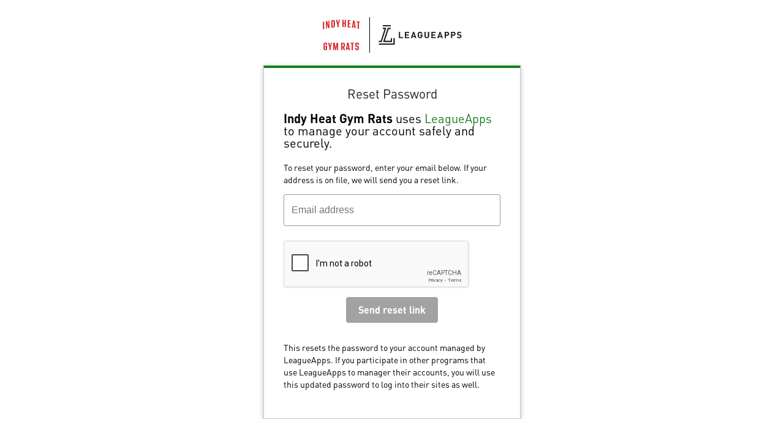

--- FILE ---
content_type: text/html;charset=UTF-8
request_url: https://accounts.leagueapps.com/send-password-reset?siteId=40309
body_size: 988
content:
<!DOCTYPE html>
<html lang="en">
<head>
    <title>LeagueApps Login :: Password Reset</title>
    <link href="https://leagueapps.com/wp-content/uploads/2018/06/cropped-favicon-32x32.png"
          rel="icon">
    <link href="https://fonts.googleapis.com/css?family=Open+Sans:300,400,600,700&display=swap"
          rel="stylesheet">
    <link href="/res/style-d4e7549a2c513ffdd941daee60d9e9c8.css" rel="stylesheet">
    <meta name="viewport" content="width=device-width, initial-scale=1">
    <meta charset="UTF-8">
    
    
    
    
    
</head>
<body>
<script src="https://www.google.com/recaptcha/enterprise.js" async defer></script>
<div class="content-wrapper">
    <div class="panel-container">
        <div id="loading-icon">
</div>
    <div id="logo-container">
    <div class="logo" id="site-logo"></div>
    <div class="logo" id="la-logo">
        <img src="/res/la-logo-black-761804d628f632fe79bce29fe44af7ec.svg" alt="LeagueApps Logo" />
    </div>
</div>
    <div class="panel">
        <div id="form-content">
            <h3>Reset Password</h3>
            <p id="la-blurb">
    <span>This site</span> uses <a href="https://support.leagueapps.com/hc/en-us/articles/1500002189502">LeagueApps</a>
    to manage your account safely and securely.
</p>
            <p>
                To reset your password, enter your email below. If your address is on file, we will send you a reset
                link.
            </p>

            <div class="table-login">
              <form id="send-password-reset-form" method="post" action="/send-password-reset?siteId=40309"><input type="hidden" name="_csrf" value="388b6655-090c-4ccd-91aa-4de9bdc896f6"/>

                <div class="form-field email-field">
                  <input required placeholder="Email address" id="username" name="email" tabindex="0" type="text">
                  <span class="error-message"></span>
                </div>

                  <div class="g-recaptcha" data-action="password_reset" data-sitekey="6Ld7eHArAAAAAHhw8-740ovrTAxbD7m6n9vOq8CZ"></div>
                <div class="form-actions">
                  <input class="sign-in btn-form" id="password-reset-submit"
                         disabled="true"
                         tabindex="1" type="submit" value="Send reset link">
                </div>
                <p>
                    This resets the password to your account managed by LeagueApps. If you participate in other
                    programs that use LeagueApps to manager their accounts, you will use this updated password to log into
                    their sites as well.
                </p>
              </form>
            </div>
    </div>
  </div>
  </div>

</div>
<script src="/res/sendPasswordReset-2011ab38f068b200031105fb3701cd0c.js"
        type="module"></script>
<script type="module" src="/res/branding-b2605cac376a54fa035ab4dfedbe8147.js"></script>
</body>
</html>



--- FILE ---
content_type: text/html; charset=utf-8
request_url: https://www.google.com/recaptcha/enterprise/anchor?ar=1&k=6Ld7eHArAAAAAHhw8-740ovrTAxbD7m6n9vOq8CZ&co=aHR0cHM6Ly9hY2NvdW50cy5sZWFndWVhcHBzLmNvbTo0NDM.&hl=en&v=PoyoqOPhxBO7pBk68S4YbpHZ&size=normal&sa=password_reset&anchor-ms=20000&execute-ms=30000&cb=mwb9dwa0bnmh
body_size: 49448
content:
<!DOCTYPE HTML><html dir="ltr" lang="en"><head><meta http-equiv="Content-Type" content="text/html; charset=UTF-8">
<meta http-equiv="X-UA-Compatible" content="IE=edge">
<title>reCAPTCHA</title>
<style type="text/css">
/* cyrillic-ext */
@font-face {
  font-family: 'Roboto';
  font-style: normal;
  font-weight: 400;
  font-stretch: 100%;
  src: url(//fonts.gstatic.com/s/roboto/v48/KFO7CnqEu92Fr1ME7kSn66aGLdTylUAMa3GUBHMdazTgWw.woff2) format('woff2');
  unicode-range: U+0460-052F, U+1C80-1C8A, U+20B4, U+2DE0-2DFF, U+A640-A69F, U+FE2E-FE2F;
}
/* cyrillic */
@font-face {
  font-family: 'Roboto';
  font-style: normal;
  font-weight: 400;
  font-stretch: 100%;
  src: url(//fonts.gstatic.com/s/roboto/v48/KFO7CnqEu92Fr1ME7kSn66aGLdTylUAMa3iUBHMdazTgWw.woff2) format('woff2');
  unicode-range: U+0301, U+0400-045F, U+0490-0491, U+04B0-04B1, U+2116;
}
/* greek-ext */
@font-face {
  font-family: 'Roboto';
  font-style: normal;
  font-weight: 400;
  font-stretch: 100%;
  src: url(//fonts.gstatic.com/s/roboto/v48/KFO7CnqEu92Fr1ME7kSn66aGLdTylUAMa3CUBHMdazTgWw.woff2) format('woff2');
  unicode-range: U+1F00-1FFF;
}
/* greek */
@font-face {
  font-family: 'Roboto';
  font-style: normal;
  font-weight: 400;
  font-stretch: 100%;
  src: url(//fonts.gstatic.com/s/roboto/v48/KFO7CnqEu92Fr1ME7kSn66aGLdTylUAMa3-UBHMdazTgWw.woff2) format('woff2');
  unicode-range: U+0370-0377, U+037A-037F, U+0384-038A, U+038C, U+038E-03A1, U+03A3-03FF;
}
/* math */
@font-face {
  font-family: 'Roboto';
  font-style: normal;
  font-weight: 400;
  font-stretch: 100%;
  src: url(//fonts.gstatic.com/s/roboto/v48/KFO7CnqEu92Fr1ME7kSn66aGLdTylUAMawCUBHMdazTgWw.woff2) format('woff2');
  unicode-range: U+0302-0303, U+0305, U+0307-0308, U+0310, U+0312, U+0315, U+031A, U+0326-0327, U+032C, U+032F-0330, U+0332-0333, U+0338, U+033A, U+0346, U+034D, U+0391-03A1, U+03A3-03A9, U+03B1-03C9, U+03D1, U+03D5-03D6, U+03F0-03F1, U+03F4-03F5, U+2016-2017, U+2034-2038, U+203C, U+2040, U+2043, U+2047, U+2050, U+2057, U+205F, U+2070-2071, U+2074-208E, U+2090-209C, U+20D0-20DC, U+20E1, U+20E5-20EF, U+2100-2112, U+2114-2115, U+2117-2121, U+2123-214F, U+2190, U+2192, U+2194-21AE, U+21B0-21E5, U+21F1-21F2, U+21F4-2211, U+2213-2214, U+2216-22FF, U+2308-230B, U+2310, U+2319, U+231C-2321, U+2336-237A, U+237C, U+2395, U+239B-23B7, U+23D0, U+23DC-23E1, U+2474-2475, U+25AF, U+25B3, U+25B7, U+25BD, U+25C1, U+25CA, U+25CC, U+25FB, U+266D-266F, U+27C0-27FF, U+2900-2AFF, U+2B0E-2B11, U+2B30-2B4C, U+2BFE, U+3030, U+FF5B, U+FF5D, U+1D400-1D7FF, U+1EE00-1EEFF;
}
/* symbols */
@font-face {
  font-family: 'Roboto';
  font-style: normal;
  font-weight: 400;
  font-stretch: 100%;
  src: url(//fonts.gstatic.com/s/roboto/v48/KFO7CnqEu92Fr1ME7kSn66aGLdTylUAMaxKUBHMdazTgWw.woff2) format('woff2');
  unicode-range: U+0001-000C, U+000E-001F, U+007F-009F, U+20DD-20E0, U+20E2-20E4, U+2150-218F, U+2190, U+2192, U+2194-2199, U+21AF, U+21E6-21F0, U+21F3, U+2218-2219, U+2299, U+22C4-22C6, U+2300-243F, U+2440-244A, U+2460-24FF, U+25A0-27BF, U+2800-28FF, U+2921-2922, U+2981, U+29BF, U+29EB, U+2B00-2BFF, U+4DC0-4DFF, U+FFF9-FFFB, U+10140-1018E, U+10190-1019C, U+101A0, U+101D0-101FD, U+102E0-102FB, U+10E60-10E7E, U+1D2C0-1D2D3, U+1D2E0-1D37F, U+1F000-1F0FF, U+1F100-1F1AD, U+1F1E6-1F1FF, U+1F30D-1F30F, U+1F315, U+1F31C, U+1F31E, U+1F320-1F32C, U+1F336, U+1F378, U+1F37D, U+1F382, U+1F393-1F39F, U+1F3A7-1F3A8, U+1F3AC-1F3AF, U+1F3C2, U+1F3C4-1F3C6, U+1F3CA-1F3CE, U+1F3D4-1F3E0, U+1F3ED, U+1F3F1-1F3F3, U+1F3F5-1F3F7, U+1F408, U+1F415, U+1F41F, U+1F426, U+1F43F, U+1F441-1F442, U+1F444, U+1F446-1F449, U+1F44C-1F44E, U+1F453, U+1F46A, U+1F47D, U+1F4A3, U+1F4B0, U+1F4B3, U+1F4B9, U+1F4BB, U+1F4BF, U+1F4C8-1F4CB, U+1F4D6, U+1F4DA, U+1F4DF, U+1F4E3-1F4E6, U+1F4EA-1F4ED, U+1F4F7, U+1F4F9-1F4FB, U+1F4FD-1F4FE, U+1F503, U+1F507-1F50B, U+1F50D, U+1F512-1F513, U+1F53E-1F54A, U+1F54F-1F5FA, U+1F610, U+1F650-1F67F, U+1F687, U+1F68D, U+1F691, U+1F694, U+1F698, U+1F6AD, U+1F6B2, U+1F6B9-1F6BA, U+1F6BC, U+1F6C6-1F6CF, U+1F6D3-1F6D7, U+1F6E0-1F6EA, U+1F6F0-1F6F3, U+1F6F7-1F6FC, U+1F700-1F7FF, U+1F800-1F80B, U+1F810-1F847, U+1F850-1F859, U+1F860-1F887, U+1F890-1F8AD, U+1F8B0-1F8BB, U+1F8C0-1F8C1, U+1F900-1F90B, U+1F93B, U+1F946, U+1F984, U+1F996, U+1F9E9, U+1FA00-1FA6F, U+1FA70-1FA7C, U+1FA80-1FA89, U+1FA8F-1FAC6, U+1FACE-1FADC, U+1FADF-1FAE9, U+1FAF0-1FAF8, U+1FB00-1FBFF;
}
/* vietnamese */
@font-face {
  font-family: 'Roboto';
  font-style: normal;
  font-weight: 400;
  font-stretch: 100%;
  src: url(//fonts.gstatic.com/s/roboto/v48/KFO7CnqEu92Fr1ME7kSn66aGLdTylUAMa3OUBHMdazTgWw.woff2) format('woff2');
  unicode-range: U+0102-0103, U+0110-0111, U+0128-0129, U+0168-0169, U+01A0-01A1, U+01AF-01B0, U+0300-0301, U+0303-0304, U+0308-0309, U+0323, U+0329, U+1EA0-1EF9, U+20AB;
}
/* latin-ext */
@font-face {
  font-family: 'Roboto';
  font-style: normal;
  font-weight: 400;
  font-stretch: 100%;
  src: url(//fonts.gstatic.com/s/roboto/v48/KFO7CnqEu92Fr1ME7kSn66aGLdTylUAMa3KUBHMdazTgWw.woff2) format('woff2');
  unicode-range: U+0100-02BA, U+02BD-02C5, U+02C7-02CC, U+02CE-02D7, U+02DD-02FF, U+0304, U+0308, U+0329, U+1D00-1DBF, U+1E00-1E9F, U+1EF2-1EFF, U+2020, U+20A0-20AB, U+20AD-20C0, U+2113, U+2C60-2C7F, U+A720-A7FF;
}
/* latin */
@font-face {
  font-family: 'Roboto';
  font-style: normal;
  font-weight: 400;
  font-stretch: 100%;
  src: url(//fonts.gstatic.com/s/roboto/v48/KFO7CnqEu92Fr1ME7kSn66aGLdTylUAMa3yUBHMdazQ.woff2) format('woff2');
  unicode-range: U+0000-00FF, U+0131, U+0152-0153, U+02BB-02BC, U+02C6, U+02DA, U+02DC, U+0304, U+0308, U+0329, U+2000-206F, U+20AC, U+2122, U+2191, U+2193, U+2212, U+2215, U+FEFF, U+FFFD;
}
/* cyrillic-ext */
@font-face {
  font-family: 'Roboto';
  font-style: normal;
  font-weight: 500;
  font-stretch: 100%;
  src: url(//fonts.gstatic.com/s/roboto/v48/KFO7CnqEu92Fr1ME7kSn66aGLdTylUAMa3GUBHMdazTgWw.woff2) format('woff2');
  unicode-range: U+0460-052F, U+1C80-1C8A, U+20B4, U+2DE0-2DFF, U+A640-A69F, U+FE2E-FE2F;
}
/* cyrillic */
@font-face {
  font-family: 'Roboto';
  font-style: normal;
  font-weight: 500;
  font-stretch: 100%;
  src: url(//fonts.gstatic.com/s/roboto/v48/KFO7CnqEu92Fr1ME7kSn66aGLdTylUAMa3iUBHMdazTgWw.woff2) format('woff2');
  unicode-range: U+0301, U+0400-045F, U+0490-0491, U+04B0-04B1, U+2116;
}
/* greek-ext */
@font-face {
  font-family: 'Roboto';
  font-style: normal;
  font-weight: 500;
  font-stretch: 100%;
  src: url(//fonts.gstatic.com/s/roboto/v48/KFO7CnqEu92Fr1ME7kSn66aGLdTylUAMa3CUBHMdazTgWw.woff2) format('woff2');
  unicode-range: U+1F00-1FFF;
}
/* greek */
@font-face {
  font-family: 'Roboto';
  font-style: normal;
  font-weight: 500;
  font-stretch: 100%;
  src: url(//fonts.gstatic.com/s/roboto/v48/KFO7CnqEu92Fr1ME7kSn66aGLdTylUAMa3-UBHMdazTgWw.woff2) format('woff2');
  unicode-range: U+0370-0377, U+037A-037F, U+0384-038A, U+038C, U+038E-03A1, U+03A3-03FF;
}
/* math */
@font-face {
  font-family: 'Roboto';
  font-style: normal;
  font-weight: 500;
  font-stretch: 100%;
  src: url(//fonts.gstatic.com/s/roboto/v48/KFO7CnqEu92Fr1ME7kSn66aGLdTylUAMawCUBHMdazTgWw.woff2) format('woff2');
  unicode-range: U+0302-0303, U+0305, U+0307-0308, U+0310, U+0312, U+0315, U+031A, U+0326-0327, U+032C, U+032F-0330, U+0332-0333, U+0338, U+033A, U+0346, U+034D, U+0391-03A1, U+03A3-03A9, U+03B1-03C9, U+03D1, U+03D5-03D6, U+03F0-03F1, U+03F4-03F5, U+2016-2017, U+2034-2038, U+203C, U+2040, U+2043, U+2047, U+2050, U+2057, U+205F, U+2070-2071, U+2074-208E, U+2090-209C, U+20D0-20DC, U+20E1, U+20E5-20EF, U+2100-2112, U+2114-2115, U+2117-2121, U+2123-214F, U+2190, U+2192, U+2194-21AE, U+21B0-21E5, U+21F1-21F2, U+21F4-2211, U+2213-2214, U+2216-22FF, U+2308-230B, U+2310, U+2319, U+231C-2321, U+2336-237A, U+237C, U+2395, U+239B-23B7, U+23D0, U+23DC-23E1, U+2474-2475, U+25AF, U+25B3, U+25B7, U+25BD, U+25C1, U+25CA, U+25CC, U+25FB, U+266D-266F, U+27C0-27FF, U+2900-2AFF, U+2B0E-2B11, U+2B30-2B4C, U+2BFE, U+3030, U+FF5B, U+FF5D, U+1D400-1D7FF, U+1EE00-1EEFF;
}
/* symbols */
@font-face {
  font-family: 'Roboto';
  font-style: normal;
  font-weight: 500;
  font-stretch: 100%;
  src: url(//fonts.gstatic.com/s/roboto/v48/KFO7CnqEu92Fr1ME7kSn66aGLdTylUAMaxKUBHMdazTgWw.woff2) format('woff2');
  unicode-range: U+0001-000C, U+000E-001F, U+007F-009F, U+20DD-20E0, U+20E2-20E4, U+2150-218F, U+2190, U+2192, U+2194-2199, U+21AF, U+21E6-21F0, U+21F3, U+2218-2219, U+2299, U+22C4-22C6, U+2300-243F, U+2440-244A, U+2460-24FF, U+25A0-27BF, U+2800-28FF, U+2921-2922, U+2981, U+29BF, U+29EB, U+2B00-2BFF, U+4DC0-4DFF, U+FFF9-FFFB, U+10140-1018E, U+10190-1019C, U+101A0, U+101D0-101FD, U+102E0-102FB, U+10E60-10E7E, U+1D2C0-1D2D3, U+1D2E0-1D37F, U+1F000-1F0FF, U+1F100-1F1AD, U+1F1E6-1F1FF, U+1F30D-1F30F, U+1F315, U+1F31C, U+1F31E, U+1F320-1F32C, U+1F336, U+1F378, U+1F37D, U+1F382, U+1F393-1F39F, U+1F3A7-1F3A8, U+1F3AC-1F3AF, U+1F3C2, U+1F3C4-1F3C6, U+1F3CA-1F3CE, U+1F3D4-1F3E0, U+1F3ED, U+1F3F1-1F3F3, U+1F3F5-1F3F7, U+1F408, U+1F415, U+1F41F, U+1F426, U+1F43F, U+1F441-1F442, U+1F444, U+1F446-1F449, U+1F44C-1F44E, U+1F453, U+1F46A, U+1F47D, U+1F4A3, U+1F4B0, U+1F4B3, U+1F4B9, U+1F4BB, U+1F4BF, U+1F4C8-1F4CB, U+1F4D6, U+1F4DA, U+1F4DF, U+1F4E3-1F4E6, U+1F4EA-1F4ED, U+1F4F7, U+1F4F9-1F4FB, U+1F4FD-1F4FE, U+1F503, U+1F507-1F50B, U+1F50D, U+1F512-1F513, U+1F53E-1F54A, U+1F54F-1F5FA, U+1F610, U+1F650-1F67F, U+1F687, U+1F68D, U+1F691, U+1F694, U+1F698, U+1F6AD, U+1F6B2, U+1F6B9-1F6BA, U+1F6BC, U+1F6C6-1F6CF, U+1F6D3-1F6D7, U+1F6E0-1F6EA, U+1F6F0-1F6F3, U+1F6F7-1F6FC, U+1F700-1F7FF, U+1F800-1F80B, U+1F810-1F847, U+1F850-1F859, U+1F860-1F887, U+1F890-1F8AD, U+1F8B0-1F8BB, U+1F8C0-1F8C1, U+1F900-1F90B, U+1F93B, U+1F946, U+1F984, U+1F996, U+1F9E9, U+1FA00-1FA6F, U+1FA70-1FA7C, U+1FA80-1FA89, U+1FA8F-1FAC6, U+1FACE-1FADC, U+1FADF-1FAE9, U+1FAF0-1FAF8, U+1FB00-1FBFF;
}
/* vietnamese */
@font-face {
  font-family: 'Roboto';
  font-style: normal;
  font-weight: 500;
  font-stretch: 100%;
  src: url(//fonts.gstatic.com/s/roboto/v48/KFO7CnqEu92Fr1ME7kSn66aGLdTylUAMa3OUBHMdazTgWw.woff2) format('woff2');
  unicode-range: U+0102-0103, U+0110-0111, U+0128-0129, U+0168-0169, U+01A0-01A1, U+01AF-01B0, U+0300-0301, U+0303-0304, U+0308-0309, U+0323, U+0329, U+1EA0-1EF9, U+20AB;
}
/* latin-ext */
@font-face {
  font-family: 'Roboto';
  font-style: normal;
  font-weight: 500;
  font-stretch: 100%;
  src: url(//fonts.gstatic.com/s/roboto/v48/KFO7CnqEu92Fr1ME7kSn66aGLdTylUAMa3KUBHMdazTgWw.woff2) format('woff2');
  unicode-range: U+0100-02BA, U+02BD-02C5, U+02C7-02CC, U+02CE-02D7, U+02DD-02FF, U+0304, U+0308, U+0329, U+1D00-1DBF, U+1E00-1E9F, U+1EF2-1EFF, U+2020, U+20A0-20AB, U+20AD-20C0, U+2113, U+2C60-2C7F, U+A720-A7FF;
}
/* latin */
@font-face {
  font-family: 'Roboto';
  font-style: normal;
  font-weight: 500;
  font-stretch: 100%;
  src: url(//fonts.gstatic.com/s/roboto/v48/KFO7CnqEu92Fr1ME7kSn66aGLdTylUAMa3yUBHMdazQ.woff2) format('woff2');
  unicode-range: U+0000-00FF, U+0131, U+0152-0153, U+02BB-02BC, U+02C6, U+02DA, U+02DC, U+0304, U+0308, U+0329, U+2000-206F, U+20AC, U+2122, U+2191, U+2193, U+2212, U+2215, U+FEFF, U+FFFD;
}
/* cyrillic-ext */
@font-face {
  font-family: 'Roboto';
  font-style: normal;
  font-weight: 900;
  font-stretch: 100%;
  src: url(//fonts.gstatic.com/s/roboto/v48/KFO7CnqEu92Fr1ME7kSn66aGLdTylUAMa3GUBHMdazTgWw.woff2) format('woff2');
  unicode-range: U+0460-052F, U+1C80-1C8A, U+20B4, U+2DE0-2DFF, U+A640-A69F, U+FE2E-FE2F;
}
/* cyrillic */
@font-face {
  font-family: 'Roboto';
  font-style: normal;
  font-weight: 900;
  font-stretch: 100%;
  src: url(//fonts.gstatic.com/s/roboto/v48/KFO7CnqEu92Fr1ME7kSn66aGLdTylUAMa3iUBHMdazTgWw.woff2) format('woff2');
  unicode-range: U+0301, U+0400-045F, U+0490-0491, U+04B0-04B1, U+2116;
}
/* greek-ext */
@font-face {
  font-family: 'Roboto';
  font-style: normal;
  font-weight: 900;
  font-stretch: 100%;
  src: url(//fonts.gstatic.com/s/roboto/v48/KFO7CnqEu92Fr1ME7kSn66aGLdTylUAMa3CUBHMdazTgWw.woff2) format('woff2');
  unicode-range: U+1F00-1FFF;
}
/* greek */
@font-face {
  font-family: 'Roboto';
  font-style: normal;
  font-weight: 900;
  font-stretch: 100%;
  src: url(//fonts.gstatic.com/s/roboto/v48/KFO7CnqEu92Fr1ME7kSn66aGLdTylUAMa3-UBHMdazTgWw.woff2) format('woff2');
  unicode-range: U+0370-0377, U+037A-037F, U+0384-038A, U+038C, U+038E-03A1, U+03A3-03FF;
}
/* math */
@font-face {
  font-family: 'Roboto';
  font-style: normal;
  font-weight: 900;
  font-stretch: 100%;
  src: url(//fonts.gstatic.com/s/roboto/v48/KFO7CnqEu92Fr1ME7kSn66aGLdTylUAMawCUBHMdazTgWw.woff2) format('woff2');
  unicode-range: U+0302-0303, U+0305, U+0307-0308, U+0310, U+0312, U+0315, U+031A, U+0326-0327, U+032C, U+032F-0330, U+0332-0333, U+0338, U+033A, U+0346, U+034D, U+0391-03A1, U+03A3-03A9, U+03B1-03C9, U+03D1, U+03D5-03D6, U+03F0-03F1, U+03F4-03F5, U+2016-2017, U+2034-2038, U+203C, U+2040, U+2043, U+2047, U+2050, U+2057, U+205F, U+2070-2071, U+2074-208E, U+2090-209C, U+20D0-20DC, U+20E1, U+20E5-20EF, U+2100-2112, U+2114-2115, U+2117-2121, U+2123-214F, U+2190, U+2192, U+2194-21AE, U+21B0-21E5, U+21F1-21F2, U+21F4-2211, U+2213-2214, U+2216-22FF, U+2308-230B, U+2310, U+2319, U+231C-2321, U+2336-237A, U+237C, U+2395, U+239B-23B7, U+23D0, U+23DC-23E1, U+2474-2475, U+25AF, U+25B3, U+25B7, U+25BD, U+25C1, U+25CA, U+25CC, U+25FB, U+266D-266F, U+27C0-27FF, U+2900-2AFF, U+2B0E-2B11, U+2B30-2B4C, U+2BFE, U+3030, U+FF5B, U+FF5D, U+1D400-1D7FF, U+1EE00-1EEFF;
}
/* symbols */
@font-face {
  font-family: 'Roboto';
  font-style: normal;
  font-weight: 900;
  font-stretch: 100%;
  src: url(//fonts.gstatic.com/s/roboto/v48/KFO7CnqEu92Fr1ME7kSn66aGLdTylUAMaxKUBHMdazTgWw.woff2) format('woff2');
  unicode-range: U+0001-000C, U+000E-001F, U+007F-009F, U+20DD-20E0, U+20E2-20E4, U+2150-218F, U+2190, U+2192, U+2194-2199, U+21AF, U+21E6-21F0, U+21F3, U+2218-2219, U+2299, U+22C4-22C6, U+2300-243F, U+2440-244A, U+2460-24FF, U+25A0-27BF, U+2800-28FF, U+2921-2922, U+2981, U+29BF, U+29EB, U+2B00-2BFF, U+4DC0-4DFF, U+FFF9-FFFB, U+10140-1018E, U+10190-1019C, U+101A0, U+101D0-101FD, U+102E0-102FB, U+10E60-10E7E, U+1D2C0-1D2D3, U+1D2E0-1D37F, U+1F000-1F0FF, U+1F100-1F1AD, U+1F1E6-1F1FF, U+1F30D-1F30F, U+1F315, U+1F31C, U+1F31E, U+1F320-1F32C, U+1F336, U+1F378, U+1F37D, U+1F382, U+1F393-1F39F, U+1F3A7-1F3A8, U+1F3AC-1F3AF, U+1F3C2, U+1F3C4-1F3C6, U+1F3CA-1F3CE, U+1F3D4-1F3E0, U+1F3ED, U+1F3F1-1F3F3, U+1F3F5-1F3F7, U+1F408, U+1F415, U+1F41F, U+1F426, U+1F43F, U+1F441-1F442, U+1F444, U+1F446-1F449, U+1F44C-1F44E, U+1F453, U+1F46A, U+1F47D, U+1F4A3, U+1F4B0, U+1F4B3, U+1F4B9, U+1F4BB, U+1F4BF, U+1F4C8-1F4CB, U+1F4D6, U+1F4DA, U+1F4DF, U+1F4E3-1F4E6, U+1F4EA-1F4ED, U+1F4F7, U+1F4F9-1F4FB, U+1F4FD-1F4FE, U+1F503, U+1F507-1F50B, U+1F50D, U+1F512-1F513, U+1F53E-1F54A, U+1F54F-1F5FA, U+1F610, U+1F650-1F67F, U+1F687, U+1F68D, U+1F691, U+1F694, U+1F698, U+1F6AD, U+1F6B2, U+1F6B9-1F6BA, U+1F6BC, U+1F6C6-1F6CF, U+1F6D3-1F6D7, U+1F6E0-1F6EA, U+1F6F0-1F6F3, U+1F6F7-1F6FC, U+1F700-1F7FF, U+1F800-1F80B, U+1F810-1F847, U+1F850-1F859, U+1F860-1F887, U+1F890-1F8AD, U+1F8B0-1F8BB, U+1F8C0-1F8C1, U+1F900-1F90B, U+1F93B, U+1F946, U+1F984, U+1F996, U+1F9E9, U+1FA00-1FA6F, U+1FA70-1FA7C, U+1FA80-1FA89, U+1FA8F-1FAC6, U+1FACE-1FADC, U+1FADF-1FAE9, U+1FAF0-1FAF8, U+1FB00-1FBFF;
}
/* vietnamese */
@font-face {
  font-family: 'Roboto';
  font-style: normal;
  font-weight: 900;
  font-stretch: 100%;
  src: url(//fonts.gstatic.com/s/roboto/v48/KFO7CnqEu92Fr1ME7kSn66aGLdTylUAMa3OUBHMdazTgWw.woff2) format('woff2');
  unicode-range: U+0102-0103, U+0110-0111, U+0128-0129, U+0168-0169, U+01A0-01A1, U+01AF-01B0, U+0300-0301, U+0303-0304, U+0308-0309, U+0323, U+0329, U+1EA0-1EF9, U+20AB;
}
/* latin-ext */
@font-face {
  font-family: 'Roboto';
  font-style: normal;
  font-weight: 900;
  font-stretch: 100%;
  src: url(//fonts.gstatic.com/s/roboto/v48/KFO7CnqEu92Fr1ME7kSn66aGLdTylUAMa3KUBHMdazTgWw.woff2) format('woff2');
  unicode-range: U+0100-02BA, U+02BD-02C5, U+02C7-02CC, U+02CE-02D7, U+02DD-02FF, U+0304, U+0308, U+0329, U+1D00-1DBF, U+1E00-1E9F, U+1EF2-1EFF, U+2020, U+20A0-20AB, U+20AD-20C0, U+2113, U+2C60-2C7F, U+A720-A7FF;
}
/* latin */
@font-face {
  font-family: 'Roboto';
  font-style: normal;
  font-weight: 900;
  font-stretch: 100%;
  src: url(//fonts.gstatic.com/s/roboto/v48/KFO7CnqEu92Fr1ME7kSn66aGLdTylUAMa3yUBHMdazQ.woff2) format('woff2');
  unicode-range: U+0000-00FF, U+0131, U+0152-0153, U+02BB-02BC, U+02C6, U+02DA, U+02DC, U+0304, U+0308, U+0329, U+2000-206F, U+20AC, U+2122, U+2191, U+2193, U+2212, U+2215, U+FEFF, U+FFFD;
}

</style>
<link rel="stylesheet" type="text/css" href="https://www.gstatic.com/recaptcha/releases/PoyoqOPhxBO7pBk68S4YbpHZ/styles__ltr.css">
<script nonce="1-qf5KoWqn7aZl1qkbWtnA" type="text/javascript">window['__recaptcha_api'] = 'https://www.google.com/recaptcha/enterprise/';</script>
<script type="text/javascript" src="https://www.gstatic.com/recaptcha/releases/PoyoqOPhxBO7pBk68S4YbpHZ/recaptcha__en.js" nonce="1-qf5KoWqn7aZl1qkbWtnA">
      
    </script></head>
<body><div id="rc-anchor-alert" class="rc-anchor-alert"></div>
<input type="hidden" id="recaptcha-token" value="[base64]">
<script type="text/javascript" nonce="1-qf5KoWqn7aZl1qkbWtnA">
      recaptcha.anchor.Main.init("[\x22ainput\x22,[\x22bgdata\x22,\x22\x22,\[base64]/[base64]/[base64]/KE4oMTI0LHYsdi5HKSxMWihsLHYpKTpOKDEyNCx2LGwpLFYpLHYpLFQpKSxGKDE3MSx2KX0scjc9ZnVuY3Rpb24obCl7cmV0dXJuIGx9LEM9ZnVuY3Rpb24obCxWLHYpe04odixsLFYpLFZbYWtdPTI3OTZ9LG49ZnVuY3Rpb24obCxWKXtWLlg9KChWLlg/[base64]/[base64]/[base64]/[base64]/[base64]/[base64]/[base64]/[base64]/[base64]/[base64]/[base64]\\u003d\x22,\[base64]\\u003d\\u003d\x22,\x22wqdZw5rDusOxw4vDicKGwrwKw6tzw5PDtcKSURnCpsODOcONwp9TRcKyRBs4w49gw5jCh8KFOxJowqYRw4XClGpgw6BYEwdDLMKFPBfClsODwprDtGzCow8kVG48IcKWf8OSwqXDqwZIdFPChcOfDcOhZHp1BTtZw6/CnWw3D3o+w5DDt8OMw5VFwrjDsVw0Wwkow7PDpSUnwr/DqMOAw7Isw7EgFG7CtsOGecOiw7ssGcKGw5lYSS/DusOZcMOZWcOjWy3Cg2PCsD7DsWvCgcKkGsKyD8OPEFHDhi7DuATDrMOqwovCoMK7w74AWcOEw7BZOD/DlEnClkDCjEjDpQYebVXDg8OMw5HDrcK3wo/[base64]/anTCgFYrw5PCqsOHwpsnEsO2w77Ck2hgw6Flw7PCksO/dMOKGSDCkcOeQWrDrXcxwrzCvxQawpp2w4snY3DDiltjw5NcwpoPwpVzwqRCwpNqMWfCk0LCkcKpw5jCpcKIw4Ibw4pzwqJQwpbChcO9HTwsw7siwowawpLCkhbDiMO7Z8KLIWbCg3xNccOdVndgSsKjwo/DgBnCgjYmw7tlwpHDjcKwwp0LesKHw71Jw7FAJz0Kw5dnB0YHw7jDkg/[base64]/DlgMdVcODOcOGw5JQO8Kxw6BtR1jDpWNNwqfDsCfDmk9kRB3DlsOHHsOZB8Ojw5UTw7UdaMOQHXxUwqDDssOIw6PCj8KGK2YGOsO5YMKww4zDj8OAFMKtI8KAwrtWJsOgZ8ODQMOZMsOOXsOswr/[base64]/EcOZXU/Ci8KPw514QBzCscKyBsOcAStVwqVTcUU8MCdkw7JDbU8Ww6AEw4NxU8OHw7ZHRsOGwpTDjl5CG8KLwpTCgMOpecO3T8ORXmvDlMKhwocHw4J3woxdZsOgw5FDw7XCj8K0LMKLCRXCosK6wprDrsKabsOoH8O7w6AXwrcjYG0bwrTDjcO5wrDClQfDtsO/w6RFw6rDsnDCvjNZGsOgwrbDuDFLHW7Cll9rSMK6M8KSMcKsIWLDkit8woTCj8OYMGvCj2QLTsOsA8OGwr4nQVHDlSFowqnCqBpUwoXDvhU7TMK8U8O9DUvCgcOAwpDDnwrDoV8CKcOVw5/[base64]/[base64]/UcKmciBVwrJUw4rDvMOtQHVTw6fCsMKLw7nDncO+O33DvF49w7jDph4mScOCD3U/[base64]/DuF3DhlgFFyQmSMKDDMK6w5IgFTTDk8K3w6HCjsKbSlrDiAfChsOvE8OzJw/CmMK7wp01w7scwoXDt2wvwp3ClA7DucKGwqtuXjckw7ciwpLDnMOKWhrDtTTCqsKdRMOuenVcwoXDlB/CpzJcfcO6w7hbHsO6YlQ8woIXXsOJcsKqSMOTIGQBwqglwoDDnsO+wqnDo8Ojwo9FwoXDnMKJQMOTRMO/JGTCsE3Dj2fCiFx+wpLDk8O6w4gdw6bDvsKDc8O9woouw7nCjcOmw5PCg8KPwpLCugnCiS7DtHFICMKDFcOGXghTw494w5Zkw7DDgcO7WVHDvFU9ScKLEinDsTI2JcO9woHCgcOHwp/CpMOcFBzDkcK/w4wmw7PDkl/[base64]/w5h8PsOkwqXCiVcRwpXDvsOuwprDm1dJOsKPwpUvFT9KDcKCw4DDksOWwrlBTXJXw4oZw67CpAHChwRtfMOuw6XClgjCj8KwPsOfS8OIwqVMwptKGzUgw5/Cm3XCr8KBHcO7w7Q6w7NmFcOAwoxEwr7DiAgNKgQqYW5Kw68uesKWw6tUw7fDvMOawrUXw7LDlE/CpMKiwr/DpxTDlgc9w5RuAiXDt2Row5/Ds1HCqBXCtcOdwqDChMKQX8OBwroQwp5od3ptSX1fwpJAw6PDj0LDhcOgwo7DoMKowovDlcKQc3x0LhQfBUVVA0bCnsKhwo0Tw6RFPMOkY8Ouw6nDrMOmXMOlw6zCiSxURsOeMUvDkkU6w7XCuCPDrn9uacOIw4VRwq3Cjm8+BR/[base64]/[base64]/CuxNBJ8OGKMOFdnfDqcK1DGDCvsOsw5Mmw7RZw486DcO7d8OUw400w5DCqVvCjMKzwrPCrsOFDxAwwpcTZMKtX8K9c8KOYsOKYQfCmkAQwqvCj8KawrnCoE13asKiU0gzfcOxw7xxwr5QOwTDv1pFw7hbwpLCjcKMw5UUFcOQwo3CosOdD2vCk8KPw4EYw4J/w44wOMKpw69Dw5lpTiHDiwnCqcK3w7Ugw6Yew7LCnMKtD8KeSQjDmsOzHsOdD0/CuMKLDAbDl1R+X0DDvlrDhAoGY8OjSsOlw7zDncOnVcKew75uw4sLTWgJwpQ+w5/CocOtV8Ktw6kQwp4dPMKlwrvCo8Oywp1VEsOIw459wpXCm2DCrcOxwofCtcK+w51QGsKdV8KfwobDrhvCocKOwr5jKhdULlPCkcKLFWIQLcKGeEjClcOow6DDmTIjw6jDrHLCv3bCnD9rIMKdwqfCrERoworCinAcwpLCoXnCtcKLJ20fwq/Cj8Kzw77Dv3PCmsOnO8Owdw8EDCV8FcOnwoHDhhh0ezXDjMOqwqPDqsKlRcKHw4VebjTCk8OfYiknwrzCqcOiw4p7w6Ilw6LCh8O7SHIca8ONG8Ojw4rDpsOIW8KTw7w/OMKRw57DsSVBVMKAacOyG8OlAsK5FwbDhMO/[base64]/[base64]/Dm8K9eBHDsT51TmVTEi0HwokdwrovwpZBw7R/HRvCiR/CmcKhwrgTw6Uhw6TCnkRCwpbCqybDp8Ktw4TCsHbDoBPCr8OaFD9YHcOaw5p/wr3CqMOxwpI/wpp+w5AJaMOIwrDDk8KoKHjCqMOLwo0pw4nDtR4Vw5TDvMK7J38LXBPCpRxMZMOAY2PDvcKXwrnCri7Cn8Oew4/DisKtwowcM8K6YcKaXMOPwobDgBpbwpFYwqLCjGwRCcKIS8KWfjrCkEMaHsKxw7nDmsOTMioIB0fCgBjCu0bCiTkYE8OBG8OiVTTDtWHDmRDCkHnDrMOEKMOaw7fCmcOjw7ZlPiTDmcOHDsOsw5HCpsK/IsKnEShKVVHDi8OyC8OLGQtww5h/wqzDshI3wpbDg8KOwpdjw48mViNqOgoXwp1BwpLDskgLcsOuw5HDuBdUfxjDjHENJMKMMMOMfRrClsO6woYMOMKrOxdYw7Mbw7TDmsOILRPDmw3DocKHBnoow5PCk8OFw7fCk8Ouw7/Cn2A4wq3Cr0fCsMOVOHNYXnhVwqTCr8OGw7DDnsKSw5E9XTpdbhg4wo3CvxbDjVjCosKmw7DChsKSVlDDtl3Ch8Otwp/DjMKmwqcIKw7CsxIqOj/CiMOKB0PCt1fCgsO5wp3CvEl5VR5zwqTDjUfCnApnCE9lw4rDjj9ZewZVF8KFc8OtBl/DnMKYQsOiw649fktjwrLClsO4OMOmAgYxR8Otw7DCikvCn3orw6XDncKJwo/Dt8O+w7/[base64]/[base64]/DpMKkw53Cnwt4UirDtsK8wrkOw5fCgQRhVcOeA8Kcw5VCw7gdbxHDocOCwqvDrw1kw5HCg0Q0w6XDkBEpwqbDhxhcwp9jLQvCskfCmsKywozCgMKqwrp8w7HCvMKoCnXDuMKLdMKew5BVw7UwwpPCmRlVwrg6woTCrh5Iw7HCo8O/[base64]/Dgit/woHCnlHCtcO9aMKTBsOvf1RMCcK4wrTDqsOew69QJsOZfMKEcMK5L8KPwrQawqIKw7jCuUwXwqHDv319wqjCkTFrwrfCkW4iUVFzOcKvw68JQcKvDcOGMMOeDMO/Uk0YwopkAgnDqMOPwpXDpUvCn2kWw5p/PcOqIMKIwqzDsWxGfcOzw4HCsB1Bw5/ClsOxwpBFw6PCsMK1Ih/Cr8ONQF0iw4XCl8KGw7RhwpYsw7bDiwN6wqDDr117wr7Dp8OLJ8OCwrgrBcKlwrdDwqM5w4nDuMKhw4JwBsK4w4DCsMKYwoF0wpbCtMK+wp/DvVTDjyUvDzLDvWpwWj5wKcOhRcOiw71Awpsnw4jCjSUlw4QawozDqgTCpMOWwpLCp8O3EMODw7lOw65MbUhDE8OYwpcFw6jDm8KKwoPDjErDmMOBPAIFdMK3ID9VegtlXBPCrGQVw6fCrTUrLMOeTsOmw4PCoA7CpDM/w5QtccOJVA5gwosjBlzCiMO0w4gywrVKWFnDjXEuU8Klw4hELMOGLWTCnsKNwq3DiRzDssOswphyw7lCesO3XcOPw6/DrcK7ORTCpMOpwpLCucOmKnzCiWnDtzJHwo4UwobCvcOUVmPDryrDp8OLLjTCvMOPwoZ7MMOvwo0Xw4EdAA8gScOPEmTCv8OPw7FXw5TCv8KHw5wTClzDnF/Cnwlxw7U/[base64]/DrG9iCMODwrokC8OKVxhmaEY6w5oFwqp6w6zDtsK3I8KFw6nDhcOHHRU5fQnDv8Otwox1w5JEwprChz/ChsKlwqNCwpfChyPCh8OuHDEmBFjCmMOOdHUAwqjDlA3CgsOKw4hqMFcqwoUREMKIT8Oaw5YOwrQaGMKow5HCvsOoPMKPwqBOOy/[base64]/[base64]/Dm8K6wp8IUsO7wqDDmsKgw5PCg8K/wr7ChG3Cm1TDmMOmawDCtMOETUDDhcOWwqTDt17DhMKMFiTCtMKSesK/[base64]/CmEXDl8KibMKnwoNPwqVOw5vCpigAw47DtxnCusO7w4ZvQ3lywqzDvWNawq9YU8O9w7HClEpnwp3DrcKdBMKOJW3CvQzCiylswqBUwqc/LcO1bX5rwozCuMOfwpPDj8OPworCncOvO8KxfMObwpPDqMKHwqvDm8OCMcOhwpNIw51CRMKKw63CtcOpwprDqsKFwofDrg9Xwp/[base64]/XkJOwoctw5zCjkgFNcODOMOIwoNZSR4gAknChD4Wwp7DvWvDj8KBc0/DncOVK8O6w6PDisO4GMOjEsOIElvCscOFCQZUw78YWsKzHMO/wrLDmTUOPlHDiTIuw451wpgmZRRoIMKde8KfwoItw4oVw70CW8KywrBFw71iU8KbEcKWwqknw4jCmcOTNxJqGDDCm8KMwqbDo8OAw7PDssOFwpVaI0vDhMOlR8OMw6vClhJLfMKAw45AOEXDrMO8wrjDnR3Dm8KsYi/DjlHDtUw5dcOyKjrDrsOyw40BwofDpGI6HHUKGsOxwpUbd8K0w708U1vDvsKPZU7Cj8Oqw4pSw5nDvcOzw7J0RSwmw7XCkiVCw5dCWDgfw6jDq8KMwoXDicKWwqYbwrDCsQQ6wr7CvsK6FcOTw7hMdcOrDwDDoVDCvcKrw6zCjDxEecOXw7ELHloke2/[base64]/Do8K2w5BVV8Ksw54JOsKSw5Q6IsOsbhzCu8KSBcOHcWXDqmVmw7kOTWLDhsKfwo/DjsOwwpPDqMOoPEoawqrDqsKawrsdcXzDqcOIYXzDh8Oce2vDmMOBwoUZYcOBacK8wpQhT3LDiMKxw7TDnS3ClMKvw5PCpGzDvMKOwrIHaHRWKGsuwqHDlcOpWDLDuwkeXsOrwrVGw4AUw7VxXnbClcO9WUbCrsKlNsOvw7XCqAs/w5HCgHR1wppowp/DmSrDi8ONwpcGHMKJwprDq8OQw5LCr8KMwqh0FSDDkxx+TsO2worCmcKnw4jDi8KKw6/CrMKbMsOma0rCqcO8w7wcEEB1JsOLYkjCmcKGw5HCg8OfWcKGwpjDv0fDtcKOwqzDvkhOw4XCgMKHI8OTNcKUQXp2NsKMYyVodivCuk1Vw5dHZS19CsOKw6vCn33Dg3TDkMOkIMOqUMO2wp7CqsK8wp/CtgU2wqlaw58jYUMywp3CusOoORFuTcOLwqAEWcOtw5XDtg7DhsKDPcK2W8Kxe8KuUcKAw7xJwrtTw4w0w50FwrdLZDzDgSvCjnFcw50ew5EfAgDClcKswofCv8OyDDTDhgTDicOlwrnCjyZtw5rCm8KjKcKxG8OHwpTDhXFUwoXCiC3DrcOAwrDCncK/FMKQFysMwoPCsVVWw5sXwopuE1dCVFvDosOvwrZtEilfw6XCglLDknrDgkshFhoZKA5Vw5NxwpLClcKPwoXCicKDOMOIw7MVwrdcwqQfwrTDrMO+wpHDv8KmP8KuOikZSWAETcOZw695w5EUw5c6wpLChRAaQmUJS8K/DcO2CHjCjcKFI0Ykw5LCp8OVwobDgXfDi0LCrMOXwrnCgsOGw4MNwpvDvsOqw7TCjVhgCMOLw7XDu8K9woRyOcOkw57CnsOVwoEBAMOvNjnCsF0Swq/CocO3Dm7DiQVgw4lfeRhCUyLCqMOKWgsrw7BswoEENidPQmgzwpbDpsKxw6JTwogZcU4BccO/[base64]/CpMOUDT1WKMOqw6PCpwLDssO3FFwIwp7DuCzCm8ONwqLDucOXJwvDg8KpwoHDvyjDpW1fw4HDucOxw7kPwogqw6/CpsKBw6bCrlHDsMKJw5rDszZ2w6tsw51wwprDhMK7Z8K3w6kGGsKCT8KYWj7CksKywpVQwqTCiwbDmwQsc0/Co183w4HCkyllNC/CgyDDpMO+RsKiw4xIREzDscKRGFBjw7DDuMO8w7bCgMKaR8Kzwq9achjChMOpXiAnw5LCph3Ck8Kfw4/CvmTDo2rCtcKXZnVaHcOOw6QtMmrDhsO5wqkbJCPCu8KqT8OVXSUyDcK5QhcRL8KOO8KrAkkyTcKSw5/[base64]/[base64]/[base64]/CuiMlwpIOwqvDgkrDsEJNAcKsbFjCqsKLwr8fWgHDiSjCpxVKwqDDtcKpdMOKw4hUw6TCgMKKKHksScOVw4XDqcK8VcOYMBrDlEUiMcKaw6rCuAdrw5MEwrgGaW3DjMOTUg7DhRpHKsO2w4oBNRfCj1TCm8K/w53CkE7Cg8Oow4gVw7/DpFgyHkg7E2xCw6U9w5HCtBbCtgTDl0w7w6g9EzEvZDjChsORNsOqwr0AB14JVE7DtsO9Wx58HVQkT8KKT8KuHnFyQQrDtcKYCMOnb1hrX1cKeHwywovDuQl8JcKRwqbCjjnCoAUHw6Qlw7BJBxIjwrvCsVzCrA3DmMK7w6UdwpcaZcKBw6w0wr/CvMOyH1bDhMOpesKpL8Ojw4/Dq8OvwpHCuRLDhwghNjHCjidFJWbCgMO/w5ARwp7DlcKiwqDCmy46wpA6KV7DrRN7wprDqD7Dsh1Nw6XCt3PDoCvCvMK4w7xYC8OHDcK/[base64]/Cv8O/wrXDtVvCosOyw6PCqcKvahZUQz7DtSbClMKpGD/DlBjDrBXDusOtwqVDwopUw4fCi8K4wrrCvsK/YETDm8KWw7V3BhpzwqcFO8OnGcKTIsKcwpQBw6zDu8ODw60OXsKGwp7CqgF+wqbCkMOwdMOlw7dpXMOwNMKZGcOTMsOzw67CqA3DoMO9LcOEaRPCvFzDvRIKw5p+wpvDuC/CvWzCncOIWMO0bxbDlcOcJsKOccOZOB7CksOTwpjDuFV7O8OgHMKEw6XDmDHDt8KnwpDCgsK7asKvw6zCmsO0w6vDrjxVGcKNU8OGBAo+WcOhBgbDsj3CmsK6VMOKT8OswrzDk8K4AA3DicKdworCu2Jcw5XCghM3SsKGHCgawpfCrQPDv8K/wqbCosOaw7d7DcOnw6TDvsKgFcOAw7wgwr/[base64]/[base64]/CtMOld8Opw4NEIMKvSErCh8KHwpPCng3CkjAwwpktQV9Dwo3CoQR/w4dEw7vCgcKgw6nCrMOzEUtmwrNEwpZlM8KrTk7CgTjCqARxw7DCvcKaB8KoZihywqxRw7zCkxQOcy4MPSFuwprCmsKuBsOXwq/Cs8KIBS0cBzxvF2TDni3DgMOEd27CkcO4F8K0FsO0w4gewr46woTCpGFNL8OEwokPdMOFw5LCv8OuFMOiTxTDs8KHLS3DhcK/[base64]/DpjjDhSNzwo8Uw7RZMsKVwq7DjztUG1hswp50HBdpwqjCqnlww4gHw5NSwpJUG8Kdey0Jw4jDomnDm8KJw6jCgcOlw5BWGyLDtWIFw47DpsOXwol0w50iwrHDv2bDjBXCjcOnQ8KAwrcOPEZ3eMK7WMKTcgNqf399J8ONE8OEU8Opw7NgJD1owq/[base64]/DlcO6wrheA8KRwrNow4lYIF51w6cLY8KDGgfDkcONMcOQcsKaCMO2HcOQYj7CrcK/[base64]/[base64]/[base64]/GsOow5XCvDDDu8O5O8OMw617w50vw6NVwqZfZXDCj3g/[base64]/[base64]/CqcKVAiloIm3DiWLCqcKOwp3DiTpQw6kjw5fDsWzDosONw6LCp18wwopHw4AaUMK9wqXDrinDtlYcXVBAwpfCoTzDugvClx52wrbCjDPCs0MUw7ggw6vDkT/CsMK1bsKxwr7Du8ORw4EwPz5uw4JJMsKCwrTCok3CmMKsw6oxwoHCisOpw6/Ctz4ewrzDsSJBDcOQNhwiwr7DicO8wrbDjjZZWsO9JcOPw6FMWsOBFlZKwpZmTcOQw5lNw7o8w6jDrG4ew67Dk8KEw6HCmsKoDm80LcOvIkrDlWHDq1pYwoTCvsK4wo3Duz/[base64]/CqTDDr8OTJwJCwo3CsBBiBsOlOsOEwqzDssK8w6DCqWHDp8KGQFgkw6LDnAnCpUXDklbDt8Ktwrsbwo/Dn8OHwrhKaBQVB8OxaG0IwpDChSh2Zz1AXMO2d8Oywp/DsA4+wpHCpTQ1wrnChcO3w5sGwojCjHTDmHvCtsKBEsKvL8Oiwqk9wp5Iw7bCkcObXwNkMwzDlsKEwoUNwo7CjiQpwqJIMMOGw6PCm8KiEcOmwrDDt8KlwpAZw4ZMZ0p9wopGOi3Csw/Dv8ObFgjCiBLDnBhmB8OOwqjCr0IOw5LCocOlIwxow5vDt8KdYcKxPifDmSXCsBUQwqdDfy/[base64]/CqVfCv8OfdMKpwqDCj3tQwpVOwqUewoPCnMOmw7tQS23Djj7DhBDCg8KAeMK3wqk3w5PDj8O7JD3Cr0PCn0/DjEPDuMOKTcO8eMKdbFLDqMKnw6/[base64]/[base64]/Cjh3Dm8OwYB5Wwqstw75ewqTDp8O3U3Y3e8KOwq/CtWjDuAHCscK2wp/Dn2h2SxAAwpRWwq/CoWLDrk7DsgpnworCi3XDrUrCqTTDpcOvw68Iw6BCI3bDgcKBwqAyw4QGTcKDw4zDpsOcwrbClQ50wpTCjsKsDsOawqjDjcO8w4pHw7fCs8KxwrsHwrfCmcKkw6Riw4XDqk4pw7HCvMK3w4ZDwoYVw4UODMOTWxvCjXbCtsKRw5sfwpHDk8KqC0/[base64]/Dl8OHw4fCqygiwrlZXhUZwoJJw6HChw1QwoBBKMKjwo3DpsOPw6A6w4ROLsOdwqPCo8KhJMOfw57Ds2LDnz/CgcOCwonDqzwaCiNFwqrDkSPDkcKqDBzCizpBw57DggjDpgFOw49LwrTCmMOmwoRAwoHCtAPDlsOjwrkaNTU1wo8CA8K9w5TCiUvDrkrCpx7Cn8OGw59DwpPDgsKbwpHCvSNPXcOIwo/DqsKRwpc+KmLCs8OnwrcbAsKqw43Cu8OLw5/DgcKQwq/[base64]/[base64]/CmVdowrYew6/Ci8KCw7hbDMOqwrMJARHCmcOMw6kCCDPDuldow5/CksO1w7nCmTbDunXDm8KAwoQaw6l6cRszw7PCkwjCrsKUwqV/[base64]/[base64]/[base64]/ChMOxIcK9ZsKhMRTDucKQw4bCrsKcHXNMw5jCryopHVzCjlfDuXcxw6zDojfClCgFWUTCumFMwo/DnsOnw73Dphopw5TDvsOPw5/Cq3wgO8Kqwr1QwptvOsOkIgTCisKkFMKVM3bCq8KjwokOwpIkI8KYwpbCjzoKw6DDtsOHDCrCpwA9w4wRw63DtsKGwoVrwq7DjwUMw7w6w4kYSXLClMO6MsOsPcKuFMKkfMKQDnl/ZiJqSnjCtMOIwo3CtUNfw6NTwofDusO3SsKTwrHCrwM7wrdeUV3DiX7Dnlk0w6MUAD/[base64]/RRZUZV/Du8OaEn3CmTPDhENyQDENwpLCpGvCnk4Iwq/[base64]/w5HDvMOPYDNrezMGwonCvzPCukLDocK1MTUiI8OWHsOuwqNzLcOzwrLCsyTDkDzCgzHChx5vwptoSXBfw6HCjMKdVBrDh8OMw7vComJRw48jwo3DoizCvsOKKcKywrHDkcKvw5vCkGfDscOywrlzO3/DksKNwrPDpTVNw7ByOjvDpn9pLsOsw6HDlxl+w6JpAXPDssKlVUBDcT4kw5HCucOjeRvDvCNbwpslw5/[base64]/Dk8Omwo5Kw6srwqfDuknCmMKJw6Jcw6Flw4d7wp51HsK1LkrDvsKjwprDssOfHMKlw5jDpCsmRMOmN1/[base64]/Co8OFfDHCjcORMS8dw7XCvsOwwplJfMKQw7sjw5Qfw74GMRcxdsKCwoUKwprDn3PCuMKkEwbDuW7Dm8K/w4NQJ2o3OTrCn8KuDsKhPsOtCMOkw5xAwp7DoMOIPMOywplHD8KJN37DkTIZwqLCr8OXw6YNw4TCgsKXwrgYWcOaZ8KRM8KXdcOvJ3/DtSp8w5RcwozDmyZcwpfCvcKowprDtEUHQ8Klw4E6Vm8Rw7tdw7h+P8KPR8KIw7fDgFoSXMKTVlDDlwFIw6ZMESrCoMKvw5B0wrLDocOGWHsRwrYBfAtkw6xFFMKYwrFRWMOswpDCkxJgwrjDrsObw7ViYE1lZMOifW44woZMLcOXw4/CvcKnwpMPw7XDhTB2w5EJw4ZMfRpbJcO6TBzDuGjCkcKUw4NLw4cww6B1OClLQ8KFCDvChMKfcsO5LUtOTRnDkGFGwpzDjl59GcKIw5A7wqFMw5wQwrRFeRpUAMO4FcOkw4Zjw7lyw7TDqsKdG8KSwotwNRcPbcK8wqN+VFY5dz5jwr/DnMOfO8KjIsOLMhzCiQXCkcOkXsKvbHgiw5fDvsOLGMO1wpIwbsK4eFXDrsKfw5LCiGXCsC1aw6fCkcOXw785PVxoL8KLKBnCiS/ClVobwovDnsOWw4nDmyTDtjRTBARPYMKhw60gOMOnw4BRwpBxHcKFwp3DosOgw4kTw63ClABpIhTCtMOAw6xcS8KFw7LCgsOQw5fCuiVswpR6R3Y8UlZRwpxawqsxwotXOcKrCsK8w6PDu2ZEJ8ORw43DjsO5JUQNw4LCuw7Dmm/DvTvCh8K+JjhTOcKNUcO9wpYcw4zCl1PDl8O/w7zCjMKMwo4sbnphSMOIRRPCgMOlKQMow7gZwrTDsMOZw7zCicO8wqfCuhFVw5/CoMO5wrBWwqLDniRPwrrDnsKHw6V+wrA0LsK5HcOgw6/DqVxQRy1lwrLCg8K8wpXCkHjDtEvDmxPCtmfCryDDmXEowpkMVBXCtsKdw47CpMKowoQmMT/Cj8Oew7fDk0dfCMKnw6/CmgZzwpNqBXkMwpwUDTXDjHVrwqkXc20gwrDDgAsgwpRKEsKqc0TDonzDgMOMw5jDj8KdU8KMwoh6wp3CsMKNwrtaBcOpw67CpMKJRsKrPxDCjcOQIwDChEBfDMOQwpHCh8O/FMK8TcK0w43Dn3vDuUzCtCfCpwHChMO4PCwVw6Ztw7LDgsOiFXTCoFXDjTpqw4nCrcKNdsK/wrYYw7FXworCgcOqYcOvCkTCs8Kbw5XDnwLCpG3DrMKBw5NzM8OdbUwTZMOoNcKmJMKkNG4OFMKpw44qSWjCusKiTcOiwo08wrIRYit9w5pdwpvDlMKiesKYwpAMw5LDvsKnworDi0klXMOzw7PDvkjDosOiw6EVwolRwqfCl8OZw5zCsDZCw4BAwoICw4DCg0HDhGB/G31xCMOUwqtNTsK9w7TDkn/CssO0w751P8ODDELDpMO1Oj9vaycfw7hiwp9bMETDq8K1J0vDqMKFc0A+wqIwAMKKw5XDlRXCn1XDihvDpcKXw5rCgcOLRsOFfUbDsnhUw6hMbsOdw4Y/[base64]/GsOrLG4jwrYfwpDCusOCf8KHJEVpDMOVBDHCulXCqnjDtMKNM8Opw592HsOKw7PCv1k4wpfCpsO0dMKCwpjCpC3DqGBFwqoZwoQXwoVJwo8Bw5dUQMKQSMKjw6XCvMO8KMKHZGLDoDZoWsK2wr/CrcO3w5BpFsOiH8Ofw7XDrsKYXDR+wrbCtgrDvMOlecK1wrjDvD/DrGxfT8K+Czp2YMOdw7tUwqcCwqbCmcK1KTREwrXCnTXDisOgUmZWw5PCiBDCtcOCwrLDkVTCqiIdKRTDnTk8EcKqwpDCjBbCtMOrHyHClhtmDXFzesKIUWXCssObwpFrwoc/w4QIBMKgwrDDjMOuwqrDhF3Ch105McK7JcOoDHHClsOOVCgwcsOFXH9xIRvDoMOowpzDjl/DgcKNw5Qqw5BGwpwiwq4ZE0rDgMO9KMKcHcOcKsK0ZsKFwpgiw4JwWhEnTWEYw5nClEHDqiBzwrvCssO6QikeJyrDv8KJOyUnKsO5BD3CssKPMxkRw7xHwoDCm8OiZlLCgz/Dj8OEw7fCmcKzGUrCmW/DnjzCkMK9Ik/CiDYiOjDCmDEJw4XDgMOERFfDhxciw5HCrcKEw6jDicKVfmdUQjdLH8K7wrhVAcOYJ3dXw7Ytw67CoRLDsMKJwqoYfD9ew5tkw6J9w4PDsU/[base64]/wrs6c2TDo8O5wpvCtnUgW8KSOsK7a8OOVUUgEMKjK8ORwrEiw4fCnC5EKU/DrTo8G8KjIn13Ig49B3QEADHCj0jDl2LDsQofwoszw65vdcKLD1NvdMKLw6/Dm8OPw5LDrkpuwqRGWcKhd8KffXnDgAtHw6JTcGrDnBnDgMO8wrjCmglHCwXCgBN5eMKOwql7LmRVEz0TUHtzbW7Cu2TDlcK1MgDCkzzDhQXDsBvDnk3CnjHChyfCgMOmLMOKREPDrMObU3seHRtFID3Cnz8ISRJlesKCw4jCv8OiZ8OAe8KUAMKIZD46Inc/[base64]/[base64]/w6bCnQkswrvDql98w5Asw4RwMC7CkcOuwqXCo8OUdXLCl1fCvcK7A8Oewrg/VXXDh3zDmWgkIMOew7Z1VcOUBAnCmn/[base64]/CgnjDk8Oaw6/[base64]/CvsKrwpN7RsKcw4RyATVZUhnDlMKWwrR4w7IXKsKSwrc5L28HLyHDokpCw4rCk8OCw7jDnlwCw5xhMEvCjMOeGgRywpPCmsOdUT55bUfCrsOewoMuwrTCpcOkOSRFw4UZdMKwC8KhWF/[base64]/wpnDtQDDmgZkwpJOaSPCkMK7HXBrGgDCgMOOwol8IcKQwovCiMOIw5rDqBMfBUbCnMK5w6PDjFA6wq7DgcOpwp10wrbDnsK6wqTCg8K/SBgcwpfCtHnDvmkSwqTCr8KZwqUtCsK6w5QWDcKewrYeEsK0wqLCj8K8S8KnK8Kqw5bCq3zDjcKlwqs3fcOZG8KbXMO4wqrDv8O9NcKxMDLDo2ckwqVswqHDlcOFZsK7O8OZHcKJGV88czXCmyDDm8KzIzh8w6kMw6HClhBbKFfCqRR3dsOlCsO6w4/[base64]/[base64]/WjULwpl3T8OyZsO4woTDj8K/[base64]/CtVzDq33CmiFaRz4+ScKSdsO9VcO0w6EWwq9adRbDqDQtwqlvVAfDisOlw4dAUsKnw5QBa3MVwqxFw4VpfMOOc0vDnXc/L8OBX0pKN8Okwr5Pw5PDmsO9CDbDsSjCghnDpMObYDXDm8OxwrjDnHfCpsKwwpXDlxALw5nDmcOAYjxuwpxvw6MJXkzDt0xTYsKGwqRSwoLDpSxrwox4RMOoVsK3wprCiMKHw7rCl00hwqB/[base64]/Dp8KLEzrCqcOWfsOGUFbDnsKEw7/Cp1shcMKmw7bCnlwswoZjw7vDqzUmwpkpSBwrQ8Onwq8Aw642w45oFkEKwrw7wpZYEDsPLMOywrbDo2BCwpsaVBNMXVHDosKxw4Nva8ORC8KxLsKOfsKkw7LCkQ4AworCrMK7JcOAw7dFBcKgVyRZU2h2wro3woxSPMK4IlzDlV8uIsO/w6zDn8KRw6V8ClvDl8KsfUASdMKVwqLDrMOxwpvDocOHwpLDn8OAw7rCgkkzbsKvwrdrdiBPw4jDuBjDhcO7wovDoMOoWMOIw7/CusKDw5nCgAh/woMnLMOawqp4wqdQw7jDssK7NnDClkjCvxdJwrwjC8OLw4XDssK8IMOWw73CgMKOwq1UEyvCkcKvwpvCrMOIXH/DontRwojDomkEw7/CiDXCllRYLlp6A8O1YVw/ekfDrnzCrcOWwo3CiMOUIRPCimnCnCokFQjCtcOSw60Aw7wCw61ZwqspMxjCqyXDtcO8AMKOPMKVW2MFwpnCpioSw73CpCnCgsOlcsK7QR/CkMKCw63Ci8OIwokUwpDCs8KRwrnCqkg8wr1qNCnCkMKfw7rCoMK7aggBZxccwrICb8KOwo4eOsOdwqvDtMOvwpHDiMKxw7FKw7LCvMOcwqBuw6V0wqrDkFMiUsO8axBMw7vDk8OiwpcEw58Aw7jCvmMKYsO+D8KYYh85DWgpP3sZAADCiRzCoC/DpcKrw6Q3wqHDtcKiVmgBLgACwqYuO8OnwojCt8Oyw7xrIMKMw4ggJcORwo5QKcO7Z3rDnsO0RT7Cs8OGO08+DsOKw7pyfwRoM0zCksOpQH4ZLCfCv341w5/Csy5UwqrCthfDgihWw6jCosO9ZDnClsOwZMKuwrR0QcOGwpplwpl/[base64]/[base64]/Cri9mQsK1w6XClHA3w4vDusOMPsO4w6rCuMOoUmxvw7HCiRUjwo3CosKJRlY4UcO7SBzDn8Oww4/Dlx14EsKQA1bDl8K5bgcfG8O+PWhLw6rCnmYMw6tiKXbDtcOuwpDDu8KHw4zCvcO/VMO1w6TCqsOWbsOhw6XCvcKqwrjDvmgnOMOHwqzDucOgw68ZPAwsf8OXw6HDtBRyw4xxwrrDlBJ+wq/Dv27CncK7wq3ChQ\\u003d\\u003d\x22],null,[\x22conf\x22,null,\x226Ld7eHArAAAAAHhw8-740ovrTAxbD7m6n9vOq8CZ\x22,0,null,null,null,1,[21,125,63,73,95,87,41,43,42,83,102,105,109,121],[1017145,333],0,null,null,null,null,0,null,0,1,700,1,null,0,\[base64]/76lBhmnigkZhAoZnOKMAhk\\u003d\x22,0,0,null,null,1,null,0,0,null,null,null,0],\x22https://accounts.leagueapps.com:443\x22,null,[1,1,1],null,null,null,0,3600,[\x22https://www.google.com/intl/en/policies/privacy/\x22,\x22https://www.google.com/intl/en/policies/terms/\x22],\x22Hc+F23AGtdprR4eCtLkLPuXUBMnEvLkhGtFiT9Jw98A\\u003d\x22,0,0,null,1,1768880334142,0,0,[243,16,225,248],null,[252,118,76],\x22RC-W1MbcyOKGB_lKg\x22,null,null,null,null,null,\x220dAFcWeA4l6PABcItBELBnKXqJf1Aw2rHQRTHnPc30vb2nKZ44gIdhAzV9y-geviju6KgWIWeT2c6gkZ-GxEsPzArzgOgxtZPd8g\x22,1768963134132]");
    </script></body></html>

--- FILE ---
content_type: text/css
request_url: https://accounts.leagueapps.com/res/style-d4e7549a2c513ffdd941daee60d9e9c8.css
body_size: 2058
content:
@font-face {
  font-family: DINCondensed-Bold;
  src: url(/wp-content/themes/bb-theme-child/fonts/DINCondensed-Bold.woff) format("woff");
  font-weight: 400;
  font-style: normal
}

@font-face {
  font-family: DIN Pro;
  font-style: normal;
  font-weight: 300;
  src: url(https://d2ue93q3u507c2.cloudfront.net/assets/generated_assets/e0be9bd5e372b2c379893b776e7b2b96.otf) format("opentype")
}

@font-face {
  font-family: DIN Pro;
  font-style: normal;
  font-weight: 400;
  src: url(https://d2ue93q3u507c2.cloudfront.net/assets/generated_assets/86fda98796bb4100ba905535a77723bd.otf) format("opentype")
}

@font-face {
  font-family: DIN Pro;
  font-style: normal;
  font-weight: 500;
  src: url(https://d2ue93q3u507c2.cloudfront.net/assets/generated_assets/48a3635ce1e76c0122a143b076f51adf.otf) format("opentype")
}

@font-face {
  font-family: DIN Pro;
  font-style: normal;
  font-weight: 700;
  src: url(https://d2ue93q3u507c2.cloudfront.net/assets/generated_assets/05078759185c986d15c17e7ee8deff43.otf) format("opentype")
}

@font-face {
  font-family: DIN Pro;
  font-style: normal;
  font-weight: 900;
  src: url(https://d2ue93q3u507c2.cloudfront.net/assets/generated_assets/9b609f6cc20e5e494d7cab55ed81f97a.otf) format("opentype")
}

@-webkit-keyframes fadeIn {
  from {
    opacity: 0;
  }
  to {
    opacity: 1;
  }
}

@keyframes fadeIn {
  from {
    opacity: 0;
  }
  to {
    opacity: 1;
  }
}

@-webkit-keyframes fadeOut {
  from {
    opacity: 1;
  }
  to {
    opacity: 0;
  }
}

@keyframes fadeOut {
  from {
    opacity: 1;
  }
  to {
    opacity: 0;
  }
}

@keyframes spin {
  0% { transform: rotate(0deg); }
  100% { transform: rotate(360deg); }
}

* {
  box-sizing: border-box;
}

body {
  margin: 0;
  padding: 0;
  background-color: #ffffff;
  font-family: 'DIN Pro', 'Open Sans', sans-serif;
  font-size: 14px;
  line-height: 20px;
}

input {
  line-height: 20px;
}

input[type="submit"],
input.join-submit,
a[role="button"] {
  background: #197d1d;
  color: #ffffff;
  border: none;
  cursor: pointer;
}

.simple-branding input[type="submit"],
.simple-branding input.join-submit,
.simple-branding a[role="button"] {
  background-color: #0068D6;
  color: #ffffff;
  border: none;
  cursor: pointer;
}

input[type="submit"]:hover,
input.join-submit:hover,
a[role="button"]:hover {
  background-color: #008500;
}

.simple-branding input[type="submit"]:hover,

#la-blurb {
  font-size: 1.25rem;
}
input {
  line-height: 26px;
}
.simple-branding input.join-submit:hover,
.simple-branding a[role="button"]:hover {
  background-color: #0458b3;
}
input[type="submit"]:active,
input.join-submit:active,
a[role="button"]:active {
  background-color: #009e00;
}

.simple-branding input[type="submit"]:active,
.simple-branding input.join-submit:active,
.simple-branding a[role="button"]:active {
  background-color: #0458b3;
}

input[type="submit"]:disabled,
input.join-submit:disabled {
  background-color: #a2a2a2;
  color: #ffffff;
  cursor: not-allowed;
}

h1, h3 {
  text-align: center;
  font-family: DIN Pro, sans-serif;
  font-weight: normal;
  margin-top: 0;
  color: #212121;
}

h1 {
  font-size: 1.8rem;
}

h3 {
  font-size: 1.3rem;
}

form {
  width: 100%;
}

label {
  margin-bottom: 4px;
  display: inline-block;
  font-weight: 550;
  font-size: 1rem;
}

/* LIP Styles */

.info {
  text-align: center;
  font-size: 0.9rem;
  color: #9E9E9E;
}

.align-center {
  text-align: center;
}

/* existing styles */
.content-wrapper {
    overflow: auto;
    display: flex;
    justify-content: center;
    align-items: center;
}

.panel-container {
  max-width: 420px;
}
#loading-icon {
  border: 16px solid #f3f3f3;
  border-top: 16px solid #3498db;
  border-radius: 50%;
  margin: auto auto;
  width: 120px;
  height: 120px;
  animation: spin 2s linear infinite;
}

.panel {
  display: none;
}
@media (min-width: 600px) {
  .panel-container {
    width: 420px;
  }
  .panel {
    border: 1px solid #C8C8C8;
    border-top: 4px solid #187D1D;
    box-shadow: 0px 2px 8px rgba(0, 0, 0, 0.25);
    -moz-box-shadow: 0px 2px 8px rgba(0, 0, 0, 0.25);
    -webkit-box-shadow: 0px 2px 8px rgba(0, 0, 0, 0.25);
  }
  .simple-branding .panel {
    border-top-color: #0068D6;
  }
}

@media (max-width: 600px) {
    .content-wrapper {
        align-items: start;
    }

  .panel-container, .panel {
    width: 100%;
  }
}

#logo-container {
  display: none;
  line-height: 0;
  justify-content: center;
  margin-bottom: 1.5em;
  margin-top: 2em;
}

#logo-container.divided div:first-child {
  padding-right: 1em;
  border-right: 1px solid #000000;
}

#logo-container.divided div:last-child {
  padding-left: 1em;
}

.logo {
  display: flex;
  padding: 0.2em 0.5em;
}

#la-logo > img {
  padding: 10px 0;
}

.logo img {
  display: block;
  margin: auto 0;
  height: 52px;
  max-width: 210px;
}

.logo p {
  line-height: 26px;
}

#form-content, #create-account-block {
  padding: 2rem 2rem;
  width: 100%;
  position: relative;
}

#create-account-block:before {
  content: "";
  position: absolute;
  left: 12.5%;
  top: 0;
  height: 1px;
  width: 75%;
  border-bottom: 1px solid #BDBDBD;
}

#site-message {
  color: #989696;
  line-height: 19px;
  font-size: 1rem;
}

.error-params {
  font-family: 'Open Sans Semibold', sans-serif;
  font-size: 12px;
  text-align: center;
  width: 100%;
}

.error {
  margin: 1em 0;
  padding: 1em 2em;
  background-color: #d74a49;
  color: white;
  border-radius: 3px;
}

.table-login {
  width: 100%;
}

.form-field {
  margin-bottom: 1.5rem;
}
.form-field label {
  color: #546E7A;
}
.form-field input {
  border-radius: 3px;
  padding: 12px;
  border: 1px solid #979797;
  background: #fff;
  display: block;
  width: 100%;
  font-size: 1rem;
}

.sign-in input:focus,
.form-field input:focus {
  outline-color: #005000;
}

.form-field input:disabled, input[type="text"]:disabled {
  background: gray;
  border: none;
}

.form-field input.readonly {
  background: #EDEFF1;
  border: none;
  cursor: not-allowed;
}

.form-field input.readonly:focus-visible {
  outline-style: none;
}

.form-field .error-message {
    display: none;
}

.form-field.invalid input {
    border-color: #D90606;
}

.form-field.invalid .error-message {
    display: block;
    font-size: 14px;
    color: #D90606;
}

div.form-field.checkbox-group {
  display: flex;
  flex-direction: row;
  gap: 0 1rem;
}

.checkbox-group p {
  margin: 0;
}

.forgot-password {
  font-size: .8rem;
  display: block;
  text-align: center;
  margin-top: 8px;
}

a {
  color: #197d1d;
  text-decoration: none;
}

.simple-branding a {
  color: #0068D6;
}

.form-actions, .btn-group {
  margin: 1em auto 0;
  display: flex;
  justify-content: center;
  align-content: center;
}

.sign-in, .join-submit, .btn-link {
  padding: 8px 20px;
  border-radius: 4px;
  font-weight: 600;
  font-size: 1rem;
  margin-bottom: 1rem;
  background:#197D1D;
  color: #fff;
  border: none;
  font-family: inherit;
}

.simple-branding .sign-in, .simple-branding .join-submit, .simple-branding .btn-link {
  background-color: #0068D6;
  color: #ffffff;
}

.sign-in:hover {
  background-color: #008500;
}

.simple-branding .sign-in:hover {
  background-color: #0068D6;
}

.sign-in:active {
  background-color: #009e00;
}

.simple-branding .sign-in:active {
  background-color: #0068D6;
}

.pass {
  width: 100%;
  overflow: hidden;
}

.pass span, .toggle-password {
  font-weight: normal;
  font-size: 12px;
  color: #197d1d;
  cursor: pointer;
}

.simple-branding .pass span, .simple-branding .toggle-password {
  color: #0068D6;
}

.pass span {
  float: right;
}

#password-requirements {
  display: flex;
  justify-content: space-between;
}

#password-requirements span {
  font-size: 12px;
  color: #9E9E9E;
}

#password-requirements span[data-accepted="true"] {
  color: #000000;
}

#password-requirements span[data-accepted="true"]:after {
  content: "\00A0\2713";
  color: #187D1D;
}

.sticky-footer {
  border-top: 1px solid #ccc;
  padding: 12px 0;
}

.sticky-footer input[type="submit"] {
  margin: 0;
}

#alert-banner {
  display: flex;
  flex-direction: row;
  justify-content: space-between;
  align-items: baseline;
  flex-wrap: nowrap;
  width: 100%;
  margin: 0;
  padding: 15px 16px;
}

#alert-banner > p {
  margin: 0;
  color: #47555E;
  font-size: 14px;
  font-family: 'Open Sans', sans-serif;
  flex: 1 1 auto;
}

#alert-banner > #clear-alert {
  flex: 0 0 16px;
  padding: 0 8px;
}

#alert-banner.warn {
  background: #F5CC00;
}